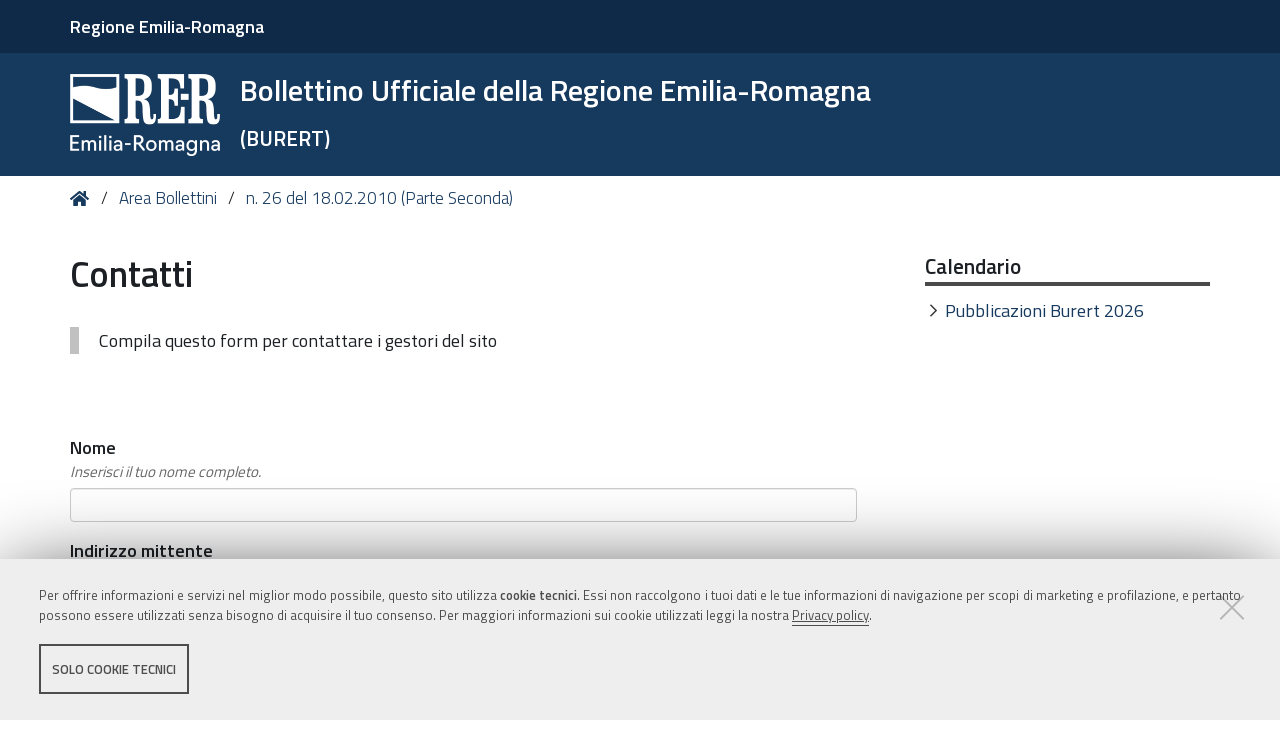

--- FILE ---
content_type: text/plain; charset=utf-8
request_url: https://bur.regione.emilia-romagna.it/get_policy_page_url
body_size: 1869
content:
<h2>Informativa per il trattamento dei dati personali</h2>
<p>Ai sensi dell'art. 13 del Regolamento europeo n. 679/2016</p>
<h4>1. Premessa</h4>
<p>Ai sensi dell'art. 13 del Regolamento europeo n. 679/2016, la Giunta della Regione Emilia-Romagna, in qualità di "Titolare" del trattamento, è tenuta a fornirle informazioni in merito all'utilizzo dei suoi dati personali.</p>
<h4>2. Identità e dati di contatto del titolare del trattamento</h4>
<p>Il Titolare del trattamento dei dati personali di cui alla presente informativa è la Giunta della Regione Emilia-Romagna, con sede in Bologna, Viale Aldo Moro n. 52, cap. 40127.</p>
<p>Al fine di semplificare le modalità di inoltro e ridurre i tempi per il riscontro si invita a presentare le richieste di cui al paragrafo n. 10, alla Regione Emilia-Romagna, Ufficio per le relazioni con il pubblico (Urp), per iscritto o telefonicamente. Si prega di consultare il <a href="https://www.regione.emilia-romagna.it/urp">sito URP</a> per le modalità di contatto.</p>
<h4>3. Il Responsabile della protezione dei dati personali</h4>
<p>Il Responsabile della protezione dei dati designato dall'Ente è contattabile all'indirizzo mail<span> </span><a href="mailto:dpo@regione.emilia-romagna.it">dpo@regione.emilia-romagna.it</a><span> </span>o presso la sede della Regione Emilia-Romagna di Viale Aldo Moro n. 44 - mezzanino.</p>
<h4>4. Responsabili del trattamento</h4>
<p>L'Ente può avvalersi di soggetti terzi per l'espletamento di attività e relativi trattamenti di dati personali di cui mantiene la titolarità. Conformemente a quanto stabilito dalla normativa, tali soggetti assicurano livelli esperienza, capacità e affidabilità tali da garantire il rispetto delle vigenti disposizioni in materia di trattamento, ivi compreso il profilo della sicurezza dei dati.</p>
<p>Formalizziamo istruzioni, compiti ed oneri in capo a tali soggetti terzi con la designazione degli stessi a "Responsabili del trattamento". Sottoponiamo tali soggetti a verifiche periodiche al fine di constatare il mantenimento dei livelli di garanzia registrati in occasione dell'affidamento dell'incarico iniziale.</p>
<h4>5. Soggetti autorizzati al trattamento</h4>
<p>I Suoi dati personali sono trattati da personale interno previamente autorizzato e designato quale incaricato del trattamento, a cui sono impartite idonee istruzioni in ordine a misure, accorgimenti, modus operandi, tutti volti alla concreta tutela dei suoi dati personali.</p>
<h4>6. Finalità e base giuridica del trattamento</h4>
<p>Il trattamento dei suoi dati personali viene effettuato dalla Giunta della Regione Emilia-Romagna per lo svolgimento di funzioni istituzionali e, pertanto, ai sensi dell'art. 6 comma 1 lett. e) del Regolamento europeo n. 679/2016, non necessita del suo consenso.<span> </span><strong>I dati personali sono trattati per la seguente finalità: rispondere alle sue richieste</strong>.</p>
<p>Per garantire l'efficienza del servizio, la informiamo inoltre che i dati potrebbero essere utilizzati per effettuare prove tecniche e/o verificare il grado di soddisfazione degli utenti sui servizi offerti.</p>
<h4>7. Destinatari dei dati personali</h4>
<p>I suoi dati personali non sono oggetto di comunicazione o diffusione.</p>
<h4>8. Trasferimento dei dati personali a Paesi extra UE</h4>
<p>I suoi dati personali non sono trasferiti al di fuori dell'Unione europea.</p>
<h4>9. Periodo di conservazione</h4>
<p>I suoi dati sono conservati per un periodo non superiore a quello necessario per il perseguimento delle finalità sopra menzionate. A tal fine, anche mediante controlli periodici, viene verificata costantemente la stretta pertinenza, non eccedenza e indispensabilità dei dati rispetto al rapporto, alla prestazione o all'incarico in corso, da instaurare o cessati, anche con riferimento ai dati che Lei fornisce di propria iniziativa. I dati che, anche a seguito delle verifiche, risultano eccedenti o non pertinenti o non indispensabili non sono utilizzati, salvo che per l'eventuale conservazione, a norma di legge, dell'atto o del documento che li contiene.</p>
<h4>10. I suoi diritti</h4>
<p>Nella sua qualità di interessato, Lei ha diritto:</p>
<ul>
<li>di accesso ai dati personali;</li>
<li>di ottenere la rettifica o la cancellazione degli stessi o la limitazione del trattamento che lo riguardano;</li>
<li>di opporsi al trattamento;</li>
<li>di proporre reclamo al Garante per la protezione dei dati personali</li>
</ul>
<h4>11. Conferimento dei dati</h4>
<p>Il conferimento dei Suoi dati è facoltativo, ma necessario per le finalità sopra indicate. Il mancato conferimento comporterà l'impossibilità di rispondere alle sue richieste.</p>

--- FILE ---
content_type: application/javascript; charset=utf-8
request_url: https://bur.regione.emilia-romagna.it/cookie_config.js?v=2.1.0_cc_
body_size: 3620
content:


var iframeCookies = [];
var anchorCookies = [];
var profiling_cookies_config = {};

function accept_all_anchor_based_provider_when_tiles_loaded(cc){
    var placeholder_identifiers = ['twittertimeline-placeholder'];
    for (let i = 0; i < placeholder_identifiers.length; i++) {
        accept_anchor_based_provider(cc, placeholder_identifiers);
    }
}

function accept_anchor_based_provider(cc, placeholder_identifier){
    document.querySelectorAll("div." + placeholder_identifier).forEach(function(placeholder) {
        var anchor = placeholder.nextElementSibling;
        var twitter = anchor.nextElementSibling;
        var anchor_href = anchor.dataset.ccHref;
        var twitter_src = twitter.dataset.ccSrc;
        var name = anchor.dataset.ccName;
        if(cc.isAccepted(name)){
            anchor.setAttribute('href', anchor_href);
            anchor.removeAttribute('hidden');
            // re-add the script to force its execution
            twitter.parentNode.removeChild(twitter);
            var newScript = document.createElement('script');
            newScript.setAttribute('src', twitter_src);
            newScript.setAttribute('async', '');
            anchor.after(newScript);
            placeholder.setAttribute('hidden', true);
        }
    });
}

function decline_anchor_based_provider(cc, placeholder_identifier){
    debugger;
}

function accept_twitter_timeline(cc){
    var placeholder_identifier = 'twittertimeline-placeholder';
    accept_anchor_based_provider(cc, placeholder_identifier);
}

function decline_twitter_timeline(cc){
    var placeholder_identifier = 'twittertimeline-placeholder';
    decline_anchor_based_provider(cc, placeholder_identifier);

}

function accept_iframe(cc) {
    document.querySelectorAll('iframe').forEach(function(iframe) {
        var src = iframe.dataset.ccSrc;
        var name = iframe.dataset.ccName;
        var placeholder = iframe.previousElementSibling;
        console.log('placeholder: ', placeholder);
        console.log('name: ', name);
        if (placeholder && src) {
            if(cc.isAccepted(name)){
                iframe.setAttribute('src', src);
                iframe.removeAttribute('hidden');
                placeholder.setAttribute('hidden', true);
            } else {
                iframe.setAttribute('src', '');
                iframe.setAttribute('hidden', true);
                placeholder.removeAttribute('hidden');
            }
        }
    });
    // handle recaptcha
    if (cc.isAccepted("recaptcha")) {
        // re-enable scripts
        var scripts = document.querySelectorAll('script[data-cc-src*="https://www.google.com/recaptcha/api.js"]');
        if (scripts.length > 0) {
            scripts.forEach(function(script) {
                var scriptSrc = script.dataset.ccSrc;
                var sibling = script.nextElementSibling;
                script.parentNode.removeChild(script);
                var newScript = document.createElement('script');
                newScript.setAttribute('src', scriptSrc);
                newScript.setAttribute('async', '');
                newScript.setAttribute('defer', '');
                sibling.before(newScript);
            });
            document.querySelectorAll('div.iframe-placeholder.recaptcha').forEach(function(placeholder) {
                placeholder.setAttribute('hidden', true);
            });
        }
    }
}

if (Object.keys(profiling_cookies_config).length > 0) {
    iframeCookies.forEach(function(name) {
        if (profiling_cookies_config.scripts[name] !== undefined) {
            profiling_cookies_config.scripts[name].accept = (cc, resolve, isInit) => {
                accept_iframe(cc);
                if (name === 'facebook' && profiling_cookies_config.scripts[name].id) {
                    let script = document.createElement('script');
                    script.innerHTML =
                        "!function(f,b,e,v,n,t,s){if(f.fbq)return;n=f.fbq=function(){n.callMethod?n.callMethod.apply(n,arguments):n.queue.push(arguments)};if(!f._fbq)f._fbq=n;n.push=n;n.loaded=!0;n.version='2.0';n.queue=[];t=b.createElement(e);t.async=!0;t.src=v;s=b.getElementsByTagName(e)[0];s.parentNode.insertBefore(t,s)}(window,document,'script','https://connect.facebook.net/en_US/fbevents.js');fbq('init', '" +
                        profiling_cookies_config.scripts[name].id +
                        "');fbq('track', 'PageView');fbq('track', 'ViewContent');";
                    document.head.appendChild(script);
                    window.chefcookie_loaded.push(name);
                }
            };
        }
    });

    anchorCookies.forEach(function(name) {
        if (profiling_cookies_config.scripts[name] !== undefined) {
            profiling_cookies_config.scripts[name].accept = (cc, resolve, isInit) => {
                if (name === 'twittertimeline'){
                    accept_twitter_timeline(cc);
                }
            };
            profiling_cookies_config.scripts[name].decline = (provider) =>{
                decline_twitter_timeline(cc);
            };
        }
    });

    if (profiling_cookies_config.scripts.hotjar !== undefined) {
        profiling_cookies_config.scripts.hotjar.accept = function(cc, resolve, isInit) {
                var id = cc.config.settings[1].scripts.hotjar.id;
                var script = document.createElement("script");
                script.innerHTML =
                    "(function(h,o,t,j,a,r){h.hj=h.hj||function(){(h.hj.q=h.hj.q||[]).push(arguments)};h._hjSettings={hjid:'" +
                    id +
                    "',hjsv:6};a=o.getElementsByTagName('head')[0];r=o.createElement('script');r.async=1;r.src=t+h._hjSettings.hjid+j+h._hjSettings.hjsv;a.appendChild(r);})(window,document,'https://static.hotjar.com/c/hotjar-','.js?sv=')";
                document.head.appendChild(script);
                cc.setLoaded("hotjar");
            };
    }
}

var cookies_settings = [];
var technical_cookies = {"checked_by_default": true, "cannot_be_modified": true, "initial_tracking": false, "description": {"en": "These cookies ensure a better website navigation and user experience. They do not collect your personal data or your browsing data for marketing and profiling purposes, and therefore can be used without the need to acquire your consent.", "it": "Questi cookie consentono la corretta navigazione del sito e la rendono ottimale per ogni utente. Essi non raccolgono i tuoi dati e le tue informazioni di navigazione per scopi di marketing e profilazione, e pertanto possono essere utilizzati senza bisogno di acquisire il tuo consenso."}, "title": {"en": "Technical Cookies", "it": "Cookie tecnici"}, "scripts": {"techcookies": {"description": {"en": "<p>Technical and functional cookies are placed to provide services or save settings in order to improve the user experience.</p>", "it": "<p>I cookie tecnici e di funzionalit\u00e0 vengono utilizzati per fornire servizi o memorizzare impostazioni al fine di garantire una corretta navigazione e migliorare l'esperienza d'uso dell'utente.</p>"}, "title": {"en": " Technical and functional Cookies", "it": "Cookie tecnici e funzionali"}}, "analytics": {"description": {"en": "<p>We use cookies to store aggregate analytics, to detect browsing issues and to measure service effectiveness using IP anonymization.</p>", "it": "<p> Utilizziamo cookie per produrre statistiche aggregate, individuare problematiche di navigazione, valutare l'efficacia del servizio, ricorrendo a procedure di anonimizzazione degli IP .</p>"}, "title": {"en": "Emilia-Romagna web analytics", "it": "Analytics di prima parte"}}}};

if (Object.keys(technical_cookies).length > 0) {
    cookies_settings.push(technical_cookies);
}

if (Object.keys(profiling_cookies_config).length > 0) {
    cookies_settings.push(profiling_cookies_config);
}

var cc = new redturtlechefcookie({
  message: { 

    "en": "<p>This site uses <strong>technical cookies</strong> to provide better informations and services. They do not collect your personal data or your browsing data for marketing and profiling purposes, and therefore can be used without the need to acquire your consent. If you want to know more, please visit this page <a href=\"/privacy\" target=\"_blank\">Privacy policy</a>.</p>",  

    "it": "<p>Per offrire informazioni e servizi nel miglior modo possibile, questo sito utilizza <strong>cookie tecnici</strong>. Essi non raccolgono i tuoi dati e le tue informazioni di navigazione per scopi di marketing e profilazione, e pertanto possono essere utilizzati senza bisogno di acquisire il tuo consenso. Per maggiori informazioni sui cookie utilizzati leggi la nostra <a href=\"/privacy\" target=\"_blank\">Privacy policy</a>.</p>" 

},
  accept_all_if_settings_closed: false,
  show_decline_button: true,
  scripts_selection: "true", // false|true|'collapse'
  debug_log: false,
  cookie_prefix: "cc_",
  consent_tracking: null, // '/wp-json/v1/track-consent.php'
  expiration: 180, // in days
  exclude_google_pagespeed: false,
  style: {
    layout: "bottombar", //"overlay", // overlay|bottombar|topbar
    size: 1, // 1|2|3|4|5
    color_text: "#4d4d4d",
    color_highlight: "",
    color_background: "#eeeeee",
    highlight_accept: true,
    show_disabled_checkbox: true,
    noscroll: false,
    fade: true,
    blur: true,
    css_add: "",
  },
  labels: {
    "decline": {
        "en": "Technical cookies only",
        "it": "Solo cookie tecnici"
    },
    "group_close": {
        "en": "Close more information",
        "it": "Chiudi altre informazioni"
    },
    "group_open": {
        "en": "Show more information",
        "it": "Mostra altre informazioni"
    },
    "details_close": {
        "en": "Close details",
        "it": "Chiudi dettagli"
    },
    "details_open": {
        "en": "Show details",
        "it": "Mostra dettagli"
    },
    "accept": {
        "en": "Save and continue",
        "it": "Salva e continua"
    },
    "accept_all": {
        "en": "Allow all",
        "it": "Accetta tutto"
    },
    "settings_close": {
        "en": "Close settings",
        "it": "Chiudi impostazioni"
    },
    "close": {
        "en": "Close and accept only technical cookies",
        "it": "Chiudi e accetta solo i cookie tecnici"
    },
    "settings_open": {
        "en": "Customize",
        "it": "Personalizza"
    }
},
  exclude: [
    // exclude privacy site if needed
    // exclude wordpress users
    () => {
      return (
        document.cookie !== undefined &&
        document.cookie.indexOf("wp-settings-time") > -1
      );
    }
  ],
  settings: cookies_settings,
});
document.addEventListener("DOMContentLoaded", () => {
  cc.init();
  accept_iframe(cc);
  accept_twitter_timeline(cc);
  document.querySelectorAll(".pat-tiles-management").forEach(el => {
    el.addEventListener("rtTilesLoaded", e => {
      accept_iframe(cc);
      accept_all_anchor_based_provider_when_tiles_loaded(cc);
    });
  });

function getCookie(name) {
  const value = `; ${document.cookie}`;
  const parts = value.split(`; ${name}=`);
  if (parts.length === 2) return parts.pop().split(';').shift();
}

  cc.registerEventListener(document, "click", e => {
    if (
      e.target.hasAttribute("data-cc-open-settings") ||
      (e.target.tagName !== "A" && e.target.closest("[data-cc-open-settings]"))
    ) {
      cc.open();
      cc.showSettings();
      cc.switchSettingsLabelsOpen();
      e.preventDefault();
    }
  });

  cc.registerEventListener(document, "click", e => {
    if (e.target.classList.contains("data-cc-open")) {
      cc.open();
      cc.showSettings();
      cc.switchSettingsLabelsOpen();
      e.preventDefault();
    }
    if (
      e.target.hasAttribute("data-cc-destroy") ||
      (e.target.tagName !== "A" && e.target.closest("[data-cc-destroy]"))
    ) {
      cc.setCookieToHideOverlay();
      cc.close();
      cc.logTracking('close_by_x', getCookie(cc.getCookieName('accepted_providers')));
      e.preventDefault();
    }
    if (e.target.hasAttribute("data-cc-accept-all")) {
      cc.acceptAllScripts();
      cc.setCookieToHideOverlay();
      cc.close();
      cc.logTracking('accept_all', getCookie(cc.getCookieName('accepted_providers')));
      e.preventDefault();
    }
  });
  
});
